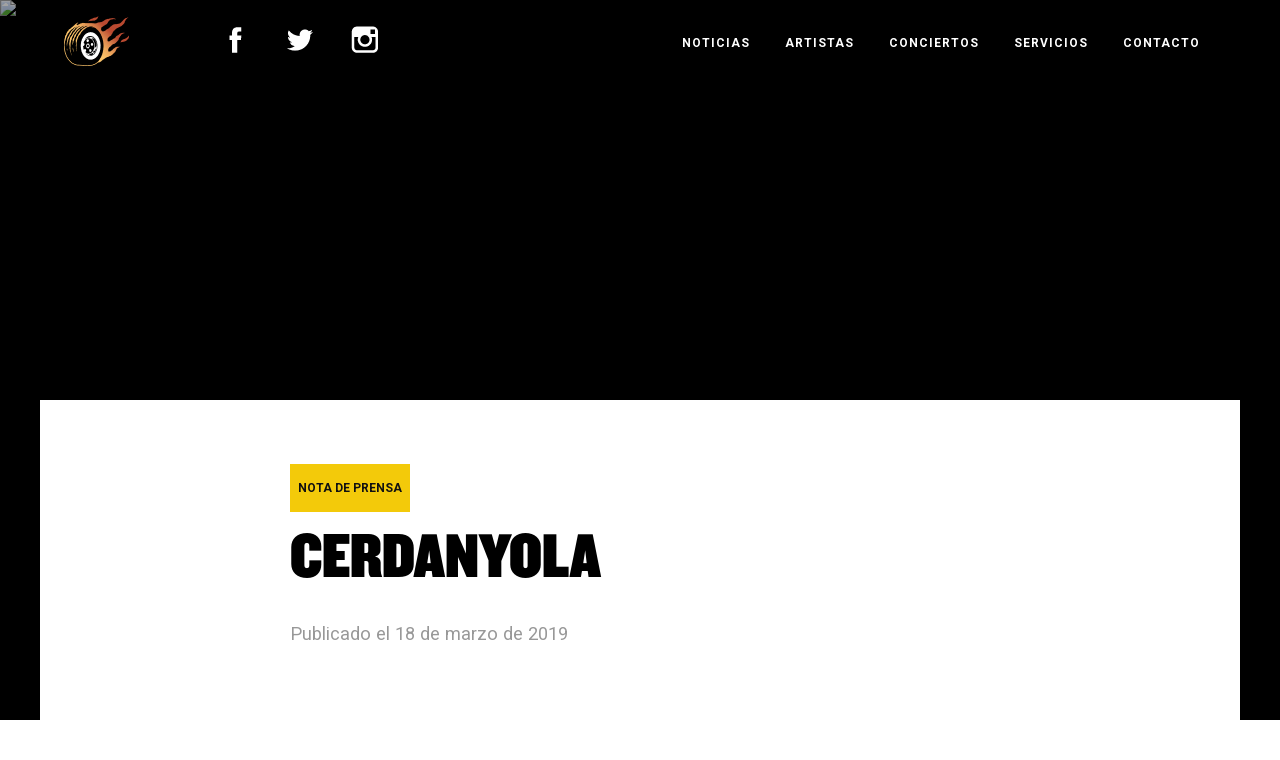

--- FILE ---
content_type: text/html; charset=UTF-8
request_url: https://elgarajeproducciones.com/events/cerdanyola/
body_size: 5107
content:
<!DOCTYPE html>
<html xmlns:fb="http://ogp.me/ns/fb#">
<head>
  <link rel="icon" href="https://elgarajeproducciones.com/wp-content/themes/egproducciones/favicon.ico" type="image/x-icon">
  <meta http-equiv="Content-Type" content="text/html; charset=UTF-8"/>
  <title>EL GARAJE PRODUCCIONES: Management · Booking · Producción  &raquo; CERDANYOLA</title>
  <link href="https://elgarajeproducciones.com/wp-content/themes/egproducciones/style.css" rel="stylesheet" type="text/css" media="screen" />
  <link rel="alternate" type="application/rss+xml" title="EL GARAJE PRODUCCIONES RSS Feed" href="https://elgarajeproducciones.com/feed/" />
  <link rel="alternate" type="application/rss+xml" title="RSS 2.0" href="https://elgarajeproducciones.com/feed/" />
  <link rel="alternate" type="text/xml" title="RSS .92" href="https://elgarajeproducciones.com/feed/rss/" />
  <link rel="alternate" type="application/atom+xml" title="Atom 1.0" href="https://elgarajeproducciones.com/feed/atom/" />
  <link rel="pingback" href="https://elgarajeproducciones.com/xmlrpc.php" />         
  <!-- responsive -->
  <meta name="viewport" content="width=device-width,initial-scale=1.0">         
  <!-- mascosuitas -->
        	<link rel='archives' title='enero 2026' href='https://elgarajeproducciones.com/2026/01/' />
	<link rel='archives' title='diciembre 2025' href='https://elgarajeproducciones.com/2025/12/' />
	<link rel='archives' title='septiembre 2025' href='https://elgarajeproducciones.com/2025/09/' />
	<link rel='archives' title='julio 2025' href='https://elgarajeproducciones.com/2025/07/' />
	<link rel='archives' title='abril 2025' href='https://elgarajeproducciones.com/2025/04/' />
	<link rel='archives' title='marzo 2025' href='https://elgarajeproducciones.com/2025/03/' />
	<link rel='archives' title='febrero 2025' href='https://elgarajeproducciones.com/2025/02/' />
	<link rel='archives' title='enero 2025' href='https://elgarajeproducciones.com/2025/01/' />
	<link rel='archives' title='diciembre 2024' href='https://elgarajeproducciones.com/2024/12/' />
	<link rel='archives' title='noviembre 2024' href='https://elgarajeproducciones.com/2024/11/' />
	<link rel='archives' title='septiembre 2024' href='https://elgarajeproducciones.com/2024/09/' />
	<link rel='archives' title='agosto 2024' href='https://elgarajeproducciones.com/2024/08/' />
	<link rel='archives' title='abril 2024' href='https://elgarajeproducciones.com/2024/04/' />
	<link rel='archives' title='marzo 2024' href='https://elgarajeproducciones.com/2024/03/' />
	<link rel='archives' title='febrero 2024' href='https://elgarajeproducciones.com/2024/02/' />
	<link rel='archives' title='enero 2024' href='https://elgarajeproducciones.com/2024/01/' />
	<link rel='archives' title='diciembre 2023' href='https://elgarajeproducciones.com/2023/12/' />
	<link rel='archives' title='noviembre 2023' href='https://elgarajeproducciones.com/2023/11/' />
	<link rel='archives' title='octubre 2023' href='https://elgarajeproducciones.com/2023/10/' />
	<link rel='archives' title='septiembre 2023' href='https://elgarajeproducciones.com/2023/09/' />
	<link rel='archives' title='agosto 2023' href='https://elgarajeproducciones.com/2023/08/' />
	<link rel='archives' title='junio 2023' href='https://elgarajeproducciones.com/2023/06/' />
	<link rel='archives' title='marzo 2023' href='https://elgarajeproducciones.com/2023/03/' />
	<link rel='archives' title='febrero 2023' href='https://elgarajeproducciones.com/2023/02/' />
	<link rel='archives' title='enero 2023' href='https://elgarajeproducciones.com/2023/01/' />
	<link rel='archives' title='diciembre 2022' href='https://elgarajeproducciones.com/2022/12/' />
	<link rel='archives' title='noviembre 2022' href='https://elgarajeproducciones.com/2022/11/' />
	<link rel='archives' title='octubre 2022' href='https://elgarajeproducciones.com/2022/10/' />
	<link rel='archives' title='junio 2022' href='https://elgarajeproducciones.com/2022/06/' />
	<link rel='archives' title='abril 2022' href='https://elgarajeproducciones.com/2022/04/' />
	<link rel='archives' title='marzo 2022' href='https://elgarajeproducciones.com/2022/03/' />
	<link rel='archives' title='febrero 2022' href='https://elgarajeproducciones.com/2022/02/' />
	<link rel='archives' title='enero 2022' href='https://elgarajeproducciones.com/2022/01/' />
	<link rel='archives' title='diciembre 2021' href='https://elgarajeproducciones.com/2021/12/' />
	<link rel='archives' title='noviembre 2021' href='https://elgarajeproducciones.com/2021/11/' />
	<link rel='archives' title='octubre 2021' href='https://elgarajeproducciones.com/2021/10/' />
	<link rel='archives' title='julio 2021' href='https://elgarajeproducciones.com/2021/07/' />
	<link rel='archives' title='junio 2021' href='https://elgarajeproducciones.com/2021/06/' />
	<link rel='archives' title='mayo 2021' href='https://elgarajeproducciones.com/2021/05/' />
	<link rel='archives' title='abril 2021' href='https://elgarajeproducciones.com/2021/04/' />
	<link rel='archives' title='marzo 2021' href='https://elgarajeproducciones.com/2021/03/' />
	<link rel='archives' title='enero 2021' href='https://elgarajeproducciones.com/2021/01/' />
	<link rel='archives' title='diciembre 2020' href='https://elgarajeproducciones.com/2020/12/' />
	<link rel='archives' title='noviembre 2020' href='https://elgarajeproducciones.com/2020/11/' />
	<link rel='archives' title='septiembre 2020' href='https://elgarajeproducciones.com/2020/09/' />
	<link rel='archives' title='julio 2020' href='https://elgarajeproducciones.com/2020/07/' />
	<link rel='archives' title='abril 2020' href='https://elgarajeproducciones.com/2020/04/' />
	<link rel='archives' title='marzo 2020' href='https://elgarajeproducciones.com/2020/03/' />
	<link rel='archives' title='febrero 2020' href='https://elgarajeproducciones.com/2020/02/' />
	<link rel='archives' title='enero 2020' href='https://elgarajeproducciones.com/2020/01/' />
	<link rel='archives' title='diciembre 2019' href='https://elgarajeproducciones.com/2019/12/' />
	<link rel='archives' title='noviembre 2019' href='https://elgarajeproducciones.com/2019/11/' />
	<link rel='archives' title='octubre 2019' href='https://elgarajeproducciones.com/2019/10/' />
	<link rel='archives' title='septiembre 2019' href='https://elgarajeproducciones.com/2019/09/' />
	<link rel='archives' title='agosto 2019' href='https://elgarajeproducciones.com/2019/08/' />
	<link rel='archives' title='julio 2019' href='https://elgarajeproducciones.com/2019/07/' />
	<link rel='archives' title='junio 2019' href='https://elgarajeproducciones.com/2019/06/' />
	<link rel='archives' title='mayo 2019' href='https://elgarajeproducciones.com/2019/05/' />
	<link rel='archives' title='abril 2019' href='https://elgarajeproducciones.com/2019/04/' />
	<link rel='archives' title='marzo 2019' href='https://elgarajeproducciones.com/2019/03/' />
	<link rel='archives' title='febrero 2019' href='https://elgarajeproducciones.com/2019/02/' />
	<link rel='archives' title='enero 2019' href='https://elgarajeproducciones.com/2019/01/' />
	<link rel='archives' title='diciembre 2018' href='https://elgarajeproducciones.com/2018/12/' />
	<link rel='archives' title='noviembre 2018' href='https://elgarajeproducciones.com/2018/11/' />
	<link rel='archives' title='octubre 2018' href='https://elgarajeproducciones.com/2018/10/' />
	<link rel='archives' title='septiembre 2018' href='https://elgarajeproducciones.com/2018/09/' />
	<link rel='archives' title='agosto 2018' href='https://elgarajeproducciones.com/2018/08/' />
	<link rel='archives' title='julio 2018' href='https://elgarajeproducciones.com/2018/07/' />
	<link rel='archives' title='junio 2018' href='https://elgarajeproducciones.com/2018/06/' />
	<link rel='archives' title='mayo 2018' href='https://elgarajeproducciones.com/2018/05/' />
	<link rel='archives' title='abril 2018' href='https://elgarajeproducciones.com/2018/04/' />
	<link rel='archives' title='marzo 2018' href='https://elgarajeproducciones.com/2018/03/' />
	<link rel='archives' title='febrero 2018' href='https://elgarajeproducciones.com/2018/02/' />
	<link rel='archives' title='enero 2018' href='https://elgarajeproducciones.com/2018/01/' />
	<link rel='archives' title='diciembre 2017' href='https://elgarajeproducciones.com/2017/12/' />
    <meta name='robots' content='max-image-preview:large' />
<link rel='dns-prefetch' href='//s.w.org' />
		<script type="text/javascript">
			window._wpemojiSettings = {"baseUrl":"https:\/\/s.w.org\/images\/core\/emoji\/13.1.0\/72x72\/","ext":".png","svgUrl":"https:\/\/s.w.org\/images\/core\/emoji\/13.1.0\/svg\/","svgExt":".svg","source":{"concatemoji":"https:\/\/elgarajeproducciones.com\/wp-includes\/js\/wp-emoji-release.min.js?ver=5.8.12"}};
			!function(e,a,t){var n,r,o,i=a.createElement("canvas"),p=i.getContext&&i.getContext("2d");function s(e,t){var a=String.fromCharCode;p.clearRect(0,0,i.width,i.height),p.fillText(a.apply(this,e),0,0);e=i.toDataURL();return p.clearRect(0,0,i.width,i.height),p.fillText(a.apply(this,t),0,0),e===i.toDataURL()}function c(e){var t=a.createElement("script");t.src=e,t.defer=t.type="text/javascript",a.getElementsByTagName("head")[0].appendChild(t)}for(o=Array("flag","emoji"),t.supports={everything:!0,everythingExceptFlag:!0},r=0;r<o.length;r++)t.supports[o[r]]=function(e){if(!p||!p.fillText)return!1;switch(p.textBaseline="top",p.font="600 32px Arial",e){case"flag":return s([127987,65039,8205,9895,65039],[127987,65039,8203,9895,65039])?!1:!s([55356,56826,55356,56819],[55356,56826,8203,55356,56819])&&!s([55356,57332,56128,56423,56128,56418,56128,56421,56128,56430,56128,56423,56128,56447],[55356,57332,8203,56128,56423,8203,56128,56418,8203,56128,56421,8203,56128,56430,8203,56128,56423,8203,56128,56447]);case"emoji":return!s([10084,65039,8205,55357,56613],[10084,65039,8203,55357,56613])}return!1}(o[r]),t.supports.everything=t.supports.everything&&t.supports[o[r]],"flag"!==o[r]&&(t.supports.everythingExceptFlag=t.supports.everythingExceptFlag&&t.supports[o[r]]);t.supports.everythingExceptFlag=t.supports.everythingExceptFlag&&!t.supports.flag,t.DOMReady=!1,t.readyCallback=function(){t.DOMReady=!0},t.supports.everything||(n=function(){t.readyCallback()},a.addEventListener?(a.addEventListener("DOMContentLoaded",n,!1),e.addEventListener("load",n,!1)):(e.attachEvent("onload",n),a.attachEvent("onreadystatechange",function(){"complete"===a.readyState&&t.readyCallback()})),(n=t.source||{}).concatemoji?c(n.concatemoji):n.wpemoji&&n.twemoji&&(c(n.twemoji),c(n.wpemoji)))}(window,document,window._wpemojiSettings);
		</script>
		<style type="text/css">
img.wp-smiley,
img.emoji {
	display: inline !important;
	border: none !important;
	box-shadow: none !important;
	height: 1em !important;
	width: 1em !important;
	margin: 0 .07em !important;
	vertical-align: -0.1em !important;
	background: none !important;
	padding: 0 !important;
}
</style>
	<link rel='stylesheet' id='wp-block-library-css'  href='https://elgarajeproducciones.com/wp-includes/css/dist/block-library/style.min.css?ver=5.8.12' type='text/css' media='all' />
<link rel="https://api.w.org/" href="https://elgarajeproducciones.com/wp-json/" /><link rel="EditURI" type="application/rsd+xml" title="RSD" href="https://elgarajeproducciones.com/xmlrpc.php?rsd" />
<link rel="wlwmanifest" type="application/wlwmanifest+xml" href="https://elgarajeproducciones.com/wp-includes/wlwmanifest.xml" /> 
<meta name="generator" content="WordPress 5.8.12" />
<link rel="canonical" href="https://elgarajeproducciones.com/events/cerdanyola/" />
<link rel='shortlink' href='https://elgarajeproducciones.com/?p=1578' />
<link rel="alternate" type="application/json+oembed" href="https://elgarajeproducciones.com/wp-json/oembed/1.0/embed?url=https%3A%2F%2Felgarajeproducciones.com%2Fevents%2Fcerdanyola%2F" />
<link rel="alternate" type="text/xml+oembed" href="https://elgarajeproducciones.com/wp-json/oembed/1.0/embed?url=https%3A%2F%2Felgarajeproducciones.com%2Fevents%2Fcerdanyola%2F&#038;format=xml" />
<style type="text/css">.recentcomments a{display:inline !important;padding:0 !important;margin:0 !important;}</style><link rel="icon" href="https://elgarajeproducciones.com/wp-content/uploads/2025/02/cropped-rueda-1-32x32.png" sizes="32x32" />
<link rel="icon" href="https://elgarajeproducciones.com/wp-content/uploads/2025/02/cropped-rueda-1-192x192.png" sizes="192x192" />
<link rel="apple-touch-icon" href="https://elgarajeproducciones.com/wp-content/uploads/2025/02/cropped-rueda-1-180x180.png" />
<meta name="msapplication-TileImage" content="https://elgarajeproducciones.com/wp-content/uploads/2025/02/cropped-rueda-1-270x270.png" />
                        
  <link href="https://fonts.googleapis.com/css?family=Lato" rel="stylesheet"><!-- Global site tag (gtag.js) - Google Analytics -->
<script async src="https://www.googletagmanager.com/gtag/js?id=UA-113241900-1"></script>
<script>
  window.dataLayer = window.dataLayer || [];
  function gtag(){dataLayer.push(arguments);}
  gtag('js', new Date());

  gtag('config', 'UA-113241900-1');
</script>
</head>
<body> 
<header class="header">
  <section class="header__section header__section--logo">
    <a href="https://elgarajeproducciones.com" class="header__link-logo">
      EGP
    </a>
  </section>
  <section class="header__section rrss-nav">
          <ul class="footer__rrss">
        <li>
          <a href="https://www.facebook.com/elgarajeproducciones/" target="_blank" class="footer__rrss-link">
            <p class="footer__rrss-fb"></p>
            <p class="footer__rrss-title">
              Facebook
              <span>+15.000 fans</span>
            </p> 
          </a>
        </li>
        <li>
          <a href="https://twitter.com/elgarajeprod?lang=es" target="_blank" class="footer__rrss-link">
            <p class="footer__rrss-twitter"></p>
            <p class="footer__rrss-title">
              Twitter
              <span>+7.000 seguidores</span>
            </p> 
          </a>
        </li>
        <li>
          <a href="https://www.instagram.com/elgarajeproducciones/" class="footer__rrss-link">
            <p class="footer__rrss-instagram"></p>
            <p class="footer__rrss-title">
              Instagram
              <span>+14.000 seguidores</span>
            </p> 
          </a>
        </li>
      </ul>  </section>
  <section class="header__section header__section--nav">
      <a href="#" onclick="$('.nav-oculto').toggleClass('nav-oculto-active');$('.btn-mobile').toggleClass('btn-mobile-active');" class="btn-mobile header__menu-mobile-link">
        <svg class="icon icon--nav" enable-background="new 0 0 24 24" id="Layer_1" version="1.0" viewBox="0 0 24 24" xml:space="preserve" xmlns="http://www.w3.org/2000/svg" xmlns:xlink="http://www.w3.org/1999/xlink"><circle cx="12" cy="12" r="2"/><circle cx="12" cy="5" r="2"/><circle cx="12" cy="19" r="2"/></svg>      </a>
    <ul class="header__list">
      <li class="page_item page-item-3942"><a href="https://elgarajeproducciones.com/alquiler-furgonetas/">Alquiler Furgonetas</a></li>
<li class="page_item page-item-1045"><a href="https://elgarajeproducciones.com/notas-de-prensa/">Noticias</a></li>
<li class="page_item page-item-9 page_item_has_children"><a href="https://elgarajeproducciones.com/artistas/">Artistas</a>
<ul class='children'>
	<li class="page_item page-item-11"><a href="https://elgarajeproducciones.com/artistas/desakato/">Desakato</a></li>
	<li class="page_item page-item-2820"><a href="https://elgarajeproducciones.com/artistas/los-de-marras/">Los de Marras</a></li>
	<li class="page_item page-item-1728"><a href="https://elgarajeproducciones.com/artistas/kaos-urbano/">Kaos Urbano</a></li>
	<li class="page_item page-item-3310"><a href="https://elgarajeproducciones.com/artistas/hamlet/">Hamlet</a></li>
	<li class="page_item page-item-51"><a href="https://elgarajeproducciones.com/artistas/dakidarria/">Dakidarría</a></li>
	<li class="page_item page-item-49"><a href="https://elgarajeproducciones.com/artistas/mala-reputacion/">Mala Reputación</a></li>
	<li class="page_item page-item-4571"><a href="https://elgarajeproducciones.com/artistas/poncho-k/">PONCHO K</a></li>
	<li class="page_item page-item-60"><a href="https://elgarajeproducciones.com/artistas/no-konforme/">No Konforme</a></li>
	<li class="page_item page-item-3873"><a href="https://elgarajeproducciones.com/artistas/pablo-senator/">PABLO SENATOR</a></li>
	<li class="page_item page-item-3625"><a href="https://elgarajeproducciones.com/artistas/me-fritos-and-the-gimme-cheetos/">Me Fritos And The Gimme Cheetos</a></li>
	<li class="page_item page-item-4151"><a href="https://elgarajeproducciones.com/artistas/onza/">ONZA</a></li>
	<li class="page_item page-item-58"><a href="https://elgarajeproducciones.com/artistas/silenciados/">Silenciados</a></li>
	<li class="page_item page-item-3749"><a href="https://elgarajeproducciones.com/artistas/pubic-enemy/">Pubic Enemy</a></li>
	<li class="page_item page-item-2845"><a href="https://elgarajeproducciones.com/artistas/entretiempo/">Entretiempo</a></li>
</ul>
</li>
<li class="page_item page-item-65"><a href="https://elgarajeproducciones.com/conciertos/">Conciertos</a></li>
<li class="page_item page-item-2251"><a href="https://elgarajeproducciones.com/producciones-madrid/">Producciones</a></li>
<li class="page_item page-item-40"><a href="https://elgarajeproducciones.com/servicios/">Servicios</a></li>
<li class="page_item page-item-43"><a href="https://elgarajeproducciones.com/contacto/">Contacto</a></li>
 
    </ul>
  </section>
</header>
<div class="header-mobile nav-oculto">
    <a href="#" onclick="$('.nav-oculto').toggleClass('nav-oculto-active');$('.btn-mobile').toggleClass('btn-mobile-active');" class="btn-mobile-close header__menu-mobile-link mobile-menu__close">
        <svg class="icon icon--close" viewBox="0 0 100 100" xml:space="preserve" xmlns="http://www.w3.org/2000/svg" xmlns:xlink="http://www.w3.org/1999/xlink">
  <polygon fill="#fff" points="77.6,21.1 49.6,49.2 21.5,21.1 19.6,23 47.6,51.1 19.6,79.2 21.5,81.1 49.6,53 77.6,81.1 79.6,79.2   51.5,51.1 79.6,23 "/>
</svg>    </a>
    <ul class="header-mobile__list">
      <li class="page_item page-item-3942"><a href="https://elgarajeproducciones.com/alquiler-furgonetas/">Alquiler Furgonetas</a></li>
<li class="page_item page-item-1045"><a href="https://elgarajeproducciones.com/notas-de-prensa/">Noticias</a></li>
<li class="page_item page-item-9 page_item_has_children"><a href="https://elgarajeproducciones.com/artistas/">Artistas</a>
<ul class='children'>
	<li class="page_item page-item-11"><a href="https://elgarajeproducciones.com/artistas/desakato/">Desakato</a></li>
	<li class="page_item page-item-2820"><a href="https://elgarajeproducciones.com/artistas/los-de-marras/">Los de Marras</a></li>
	<li class="page_item page-item-1728"><a href="https://elgarajeproducciones.com/artistas/kaos-urbano/">Kaos Urbano</a></li>
	<li class="page_item page-item-3310"><a href="https://elgarajeproducciones.com/artistas/hamlet/">Hamlet</a></li>
	<li class="page_item page-item-51"><a href="https://elgarajeproducciones.com/artistas/dakidarria/">Dakidarría</a></li>
	<li class="page_item page-item-49"><a href="https://elgarajeproducciones.com/artistas/mala-reputacion/">Mala Reputación</a></li>
	<li class="page_item page-item-4571"><a href="https://elgarajeproducciones.com/artistas/poncho-k/">PONCHO K</a></li>
	<li class="page_item page-item-60"><a href="https://elgarajeproducciones.com/artistas/no-konforme/">No Konforme</a></li>
	<li class="page_item page-item-3873"><a href="https://elgarajeproducciones.com/artistas/pablo-senator/">PABLO SENATOR</a></li>
	<li class="page_item page-item-3625"><a href="https://elgarajeproducciones.com/artistas/me-fritos-and-the-gimme-cheetos/">Me Fritos And The Gimme Cheetos</a></li>
	<li class="page_item page-item-4151"><a href="https://elgarajeproducciones.com/artistas/onza/">ONZA</a></li>
	<li class="page_item page-item-58"><a href="https://elgarajeproducciones.com/artistas/silenciados/">Silenciados</a></li>
	<li class="page_item page-item-3749"><a href="https://elgarajeproducciones.com/artistas/pubic-enemy/">Pubic Enemy</a></li>
	<li class="page_item page-item-2845"><a href="https://elgarajeproducciones.com/artistas/entretiempo/">Entretiempo</a></li>
</ul>
</li>
<li class="page_item page-item-65"><a href="https://elgarajeproducciones.com/conciertos/">Conciertos</a></li>
<li class="page_item page-item-2251"><a href="https://elgarajeproducciones.com/producciones-madrid/">Producciones</a></li>
<li class="page_item page-item-40"><a href="https://elgarajeproducciones.com/servicios/">Servicios</a></li>
<li class="page_item page-item-43"><a href="https://elgarajeproducciones.com/contacto/">Contacto</a></li>
 
    </ul>
    <div class="header-mobile__rrss">
            <ul class="footer__rrss">
        <li>
          <a href="https://www.facebook.com/elgarajeproducciones/" target="_blank" class="footer__rrss-link">
            <p class="footer__rrss-fb"></p>
            <p class="footer__rrss-title">
              Facebook
              <span>+15.000 fans</span>
            </p> 
          </a>
        </li>
        <li>
          <a href="https://twitter.com/elgarajeprod?lang=es" target="_blank" class="footer__rrss-link">
            <p class="footer__rrss-twitter"></p>
            <p class="footer__rrss-title">
              Twitter
              <span>+7.000 seguidores</span>
            </p> 
          </a>
        </li>
        <li>
          <a href="https://www.instagram.com/elgarajeproducciones/" class="footer__rrss-link">
            <p class="footer__rrss-instagram"></p>
            <p class="footer__rrss-title">
              Instagram
              <span>+14.000 seguidores</span>
            </p> 
          </a>
        </li>
      </ul>    </div>
</div>

    <div class="single-hidden"><section class="section section--complete hero-page">
  <picture class="hero-page__thumb">
    <source media="(max-width: 768px)" srcset="">
    <source media="(max-width: 1024px)" srcset="">
    <img data-object-fit="cover" class="picture__img" alt="text" src=""/>
  </picture>
  <div class="hero-page__wrapper">
    <h1 class="hero-page__title">
      CERDANYOLA    </h1>
    <p class="hero-page__description">
          </div>
    </p>
  </div>
</section></div><article class="page single-post">    <section class="single-post__wrapper">            <div class="single-post__content">        <div class="single-post__nota">nota de prensa</div>        <h1 class="single-post__title">CERDANYOLA</h1>        <div class="single-post__date">Publicado el 18 de marzo de 2019</div>              </div>      <!-- main -->          </section>      <aside class="related-post">        <div class="related-post__wrapper">      <h3 class="related-post__supertitle">        Últimas noticias publicadas      </h3>      <ul class="related-post__ul">                      <li>          <a href="https://elgarajeproducciones.com/una-vida-marcados-documental-conmemorando-el-30-aniversario-de-kaos-urbano/" class="related-post__link">            <p class="related-post__date">              Publicado el 7 de enero de 2026            </p>            <p class="related-post__title">              «UNA VIDA MARCADOS» DOCUMENTAL CONMEMORANDO EL 30 ANIVERSARIO DE KAOS URBANO            </p>          </a>        </li>                      <li>          <a href="https://elgarajeproducciones.com/no-konforme-publican-rayo-ke-no-cesasu-quinto-disco/" class="related-post__link">            <p class="related-post__date">              Publicado el 13 de diciembre de 2025            </p>            <p class="related-post__title">              NO KONFORME PUBLICAN «RAYO KE NO CESA» SU QUINTO DISCO            </p>          </a>        </li>                      <li>          <a href="https://elgarajeproducciones.com/poncho-k-se-une-a-nuestra-agencia/" class="related-post__link">            <p class="related-post__date">              Publicado el 9 de septiembre de 2025            </p>            <p class="related-post__title">              «PONCHO K» SE UNE A NUESTRA AGENCIA            </p>          </a>        </li>                      <li>          <a href="https://elgarajeproducciones.com/fiesta-xx-aniversario-el-garaje-producciones/" class="related-post__link">            <p class="related-post__date">              Publicado el 31 de julio de 2025            </p>            <p class="related-post__title">              Fiesta XX Aniversario El Garaje Producciones            </p>          </a>        </li>                      <li>          <a href="https://elgarajeproducciones.com/hamlet-anuncian-20-nuevas-fechas-para-su-inmortal-tour-2025-2026/" class="related-post__link">            <p class="related-post__date">              Publicado el 24 de julio de 2025            </p>            <p class="related-post__title">              HAMLET anuncian 20 nuevas fechas para su Inmortal Tour 2025-2026            </p>          </a>        </li>            </ul>      </div>    </aside>  </article>  <footer class="footer">
  <div class="footer__wrapper">
    <section class="footer__section">
      <h5 class="footer__title">
        Nuestras redes
      </h5>
            <ul class="footer__rrss">
        <li>
          <a href="https://www.facebook.com/elgarajeproducciones/" target="_blank" class="footer__rrss-link">
            <p class="footer__rrss-fb"></p>
            <p class="footer__rrss-title">
              Facebook
              <span>+15.000 fans</span>
            </p> 
          </a>
        </li>
        <li>
          <a href="https://twitter.com/elgarajeprod?lang=es" target="_blank" class="footer__rrss-link">
            <p class="footer__rrss-twitter"></p>
            <p class="footer__rrss-title">
              Twitter
              <span>+7.000 seguidores</span>
            </p> 
          </a>
        </li>
        <li>
          <a href="https://www.instagram.com/elgarajeproducciones/" class="footer__rrss-link">
            <p class="footer__rrss-instagram"></p>
            <p class="footer__rrss-title">
              Instagram
              <span>+14.000 seguidores</span>
            </p> 
          </a>
        </li>
      </ul>    </section>
    <section class="footer__section">
      <h5 class="footer__title">
        Colaboradores
      </h5>
      <a href="http://ovniestudio.com/" target="_blank" class="footer__link-colaborador footer__link-colaborador--01">
        OVNI
      </a>
      <a href="https://www.enterticket.es/" target="_blank" class="footer__link-colaborador footer__link-colaborador--02">
        ENTERTICKET
      </a>
	<a href=" https://lacasafuria.com/furia-crew/" target="_blank" class="footer__link-colaborador footer__link-colaborador--03">
        FURIA
      </a>
    </section>
  </div>
  <div class="footer__credits">
    El Garaje Producciones © 2005 - 2025
  </div>
</footer><!-- webfonts -->
<link href="https://fonts.googleapis.com/css?family=Archivo+Black|Roboto:400,500,700" rel="stylesheet">
<link href="https://fonts.googleapis.com/css?family=Heebo:900" rel="stylesheet">
<!-- js -->
<script type="text/javascript" src="https://elgarajeproducciones.com/wp-content/themes/egproducciones/assets/js/jquery-3.2.1.min.js"></script>
<!-- hidden bar wordpress -->
<style>
  html {margin-top: 0 !important;}
</style>

</body>
</html>

<!--
Performance optimized by W3 Total Cache. Learn more: https://www.boldgrid.com/w3-total-cache/


Served from: elgarajeproducciones.com @ 2026-01-18 15:17:39 by W3 Total Cache
-->

--- FILE ---
content_type: image/svg+xml
request_url: https://elgarajeproducciones.com/wp-content/themes/egproducciones/assets/images/rrss/instagram.svg
body_size: 696
content:
<svg enable-background="new 0 0 56.693 56.693" viewBox="0 0 56.693 56.693" xmlns="http://www.w3.org/2000/svg"><path d="m43.414 4.831h-30.414c-5.283 0-9.581 4.297-9.581 9.58v10.12 20.295c0 5.283 4.298 9.58 9.581 9.58h30.415c5.283 0 9.58-4.297 9.58-9.58v-20.296-10.12c-.001-5.283-4.298-9.579-9.581-9.579zm2.748 5.713 1.096-.004v1.091 7.312l-8.375.027-.029-8.402zm-25.031 13.986c1.588-2.197 4.164-3.638 7.076-3.638s5.488 1.441 7.074 3.638c1.033 1.434 1.652 3.188 1.652 5.088 0 4.811-3.918 8.725-8.727 8.725-4.812 0-8.726-3.914-8.726-8.725.001-1.9.618-3.654 1.651-5.088zm27.033 20.295c0 2.621-2.131 4.75-4.75 4.75h-30.414c-2.62 0-4.751-2.129-4.751-4.75v-20.295h7.4c-.639 1.572-.998 3.289-.998 5.088 0 7.473 6.08 13.557 13.556 13.557 7.475 0 13.555-6.084 13.555-13.557 0-1.799-.361-3.516-1-5.088h7.402z" fill="#fff"/></svg>

--- FILE ---
content_type: image/svg+xml
request_url: https://elgarajeproducciones.com/wp-content/themes/egproducciones/assets/images/rrss/twitter.svg
body_size: 714
content:
<svg enable-background="new 0 0 56.693 56.693" viewBox="0 0 56.693 56.693" xmlns="http://www.w3.org/2000/svg"><path d="m52.837 15.065c-1.811.805-3.76 1.348-5.805 1.591 2.088-1.25 3.689-3.23 4.444-5.592-1.953 1.159-4.115 2-6.418 2.454-1.843-1.964-4.47-3.192-7.377-3.192-5.581 0-10.106 4.525-10.106 10.107 0 .791.089 1.562.262 2.303-8.4-.422-15.848-4.445-20.833-10.56-.87 1.492-1.368 3.228-1.368 5.082 0 3.506 1.784 6.6 4.496 8.412-1.656-.053-3.215-.508-4.578-1.265-.001.042-.001.085-.001.128 0 4.896 3.484 8.98 8.108 9.91-.848.23-1.741.354-2.663.354-.652 0-1.285-.063-1.902-.182 1.287 4.015 5.019 6.938 9.441 7.019-3.459 2.711-7.816 4.327-12.552 4.327-.815 0-1.62-.048-2.411-.142 4.474 2.869 9.786 4.541 15.493 4.541 18.591 0 28.756-15.4 28.756-28.756 0-.438-.009-.875-.028-1.309 1.974-1.422 3.688-3.203 5.042-5.23z" fill="#fff"/></svg>